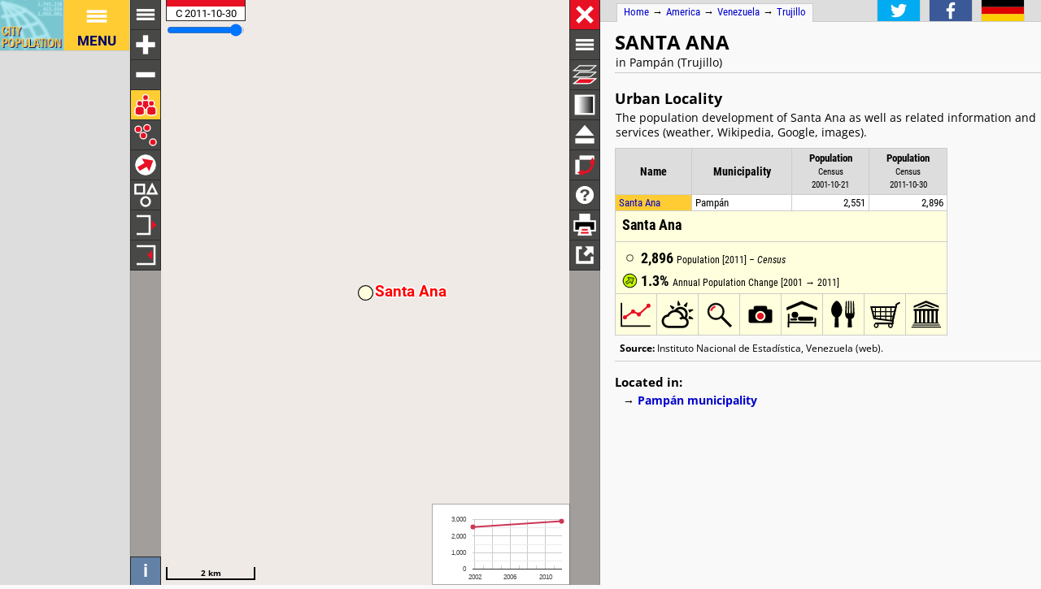

--- FILE ---
content_type: text/html; charset=UTF-8
request_url: http://citypopulation.de/en/venezuela/trujillo/pamp%EF%BF%BD%EF%BF%BDn/211304__santa_ana/
body_size: 2337
content:
<!DOCTYPE html>
<html lang="en">
<head itemscope="" itemtype="https://schema.org/WebPage">
<meta charset="utf-8">
<meta name="description" itemprop="description" content="Santa Ana (Pampán, Trujillo, Venezuela) with population statistics, charts, map, location, weather and web information.">
<title itemprop="name">Santa Ana (Pampán, Trujillo, Venezuela) - Population Statistics, Charts, Map, Location, Weather and Web Information</title>
<meta name="author" itemprop="author" content="Thomas Brinkhoff: City Population, http://www.citypopulation.de">
<link rel="shortcut icon" href="/favicon.ico">
<link rel="licence" itemprop="license" href="http://creativecommons.org/licenses/by/4.0/">
<script>var pagemode = 'citypop'; var pageid = 'venezuela-trujillo'; var pagelang = 'en'; var pagelabel = "Trujillo"; var popDate = 'C 2011-10-30'; var popcolnum  = 2; var start_x = -70.335; var start_y = 9.468; var start_level = 12; var swap_width = 990; var hor_percent = 45; var vert_percent = 40; var swap = 'true'; var mapcopyright = 'OSM'; var objid = '211304'; var objtype = 'city'; var retrieveall = 0; var lat = ''; var lng = ''; var startmap = 'street'; var edit_mode = ''; var placeLocale = 'es'; var nativeName = false; var wikiFromWD = true; var areaSupport = false;</script>
<script src="/js/countries/venezuela.js"></script>
<script src="/jquery/jquery-3.7.1.min.js"></script>
<script src="/js/cp_data_m.js"></script>
<script src="/js/cp_phpbase_v3.js"></script>
<script>load_resources()</script>
<script src="/js/cp_menu.js"></script>
<style>
article#table {	top: 40%; }
div#citymap { height: 40%; }
@media all and (min-width: 990px) {
	article#table { top: 26px; left: calc(180px + 45%); }
	div#citymap { height: auto; bottom: -1px; width: 45% }
	header.citypage { left: calc(180px + 45%) }
	div#headline { left: calc(162px + 45%) }
}
</style>
</head>
<body onload="init_data(); start_maps()" itemscope="" itemtype="http://schema.org/City">
<script>writeMenu('en','placepage','venezuela-trujillo','211304')</script>

<div class="mobiadv">
	<script>show_mobiadv()</script>
</div>
<div id="headline" class="hor">
	<div id="orient">
		<a href="/">Home</a> &#8594; <span itemprop="containedIn" itemscope="" itemtype="http://schema.org/Continent"><a itemprop="url" href="/en/america/"><span itemprop="name">America</span></a></span> &#8594; <span itemprop="containedIn" itemscope="" itemtype="http://schema.org/Country"><a itemprop="url" href="/en/venezuela/"><span itemprop="name">Venezuela</span></a></span> &#8594; <span itemprop="containedIn" itemscope="" itemtype="http://schema.org/AdministrativeArea"><a itemprop="url" href="/en/venezuela/trujillo/"><span itemprop="name">Trujillo</span></a></span>
	</div>
	<div id="social">
		<div class="changelang"><a href="javascript:cp.changePageLang('en','de')"><img src="/images/icons/de.svg" title="Deutsch" alt=""></a></div>
	</div>
</div>
<div id="inforowdiv" class="info" style="display:none"></div>
<article class="cpage swapped" id="table">
<header class="citypage">
<a href="javascript:openMap()"><img id="smap" title="Show Map" alt="Show Map" src="/images/smaps/venezuela-cities.png"></a>
<h1><span itemprop="name">Santa Ana</span></h1><p>in Pampán (Trujillo)</p>
</header>
<script>handleArticleResize()</script>
<section id="adminareas">
</section>
<section id="citysection">
<h2><span class="noviz">Contents: </span>Urban Locality</h2> <p>The population development of Santa Ana as well as related information and services (weather, Wikipedia, Google, images).</p>
<table id="ts" class="data">
<colgroup><col data-width="0"><col data-width="380"><col data-width="250"><col data-width="0"><col style="visibility:collapse"></colgroup>
<thead>
<tr id="tsh"><th class="rname" data-coltype="name" onclick="javascript:sort('ts',0,false)"><a href="javascript:sort('ts',0,false)">Name</a></th>
<th class="radm rarea" data-coltype="adm" onclick="javascript:sort('ts',1,false)"><a href="javascript:sort('ts',1,false)">Municipality</a></th><th class="rpop" data-coltype="pop" data-coldate="2001-10-21" data-colhead="C 2001-10-21" onclick="javascript:sort('ts',2,true)"><a href="javascript:sort('ts',2,true)">Population</a><br><span class="unit">Census<br>2001-10-21</span></th><th class="rpop" data-coltype="pop" data-coldate="2011-10-30" data-colhead="C 2011-10-30" onclick="javascript:sort('ts',3,true)"><a href="javascript:sort('ts',3,true)">Population</a><br><span class="unit">Census<br>2011-10-30</span></th><th data-coltype="other" class="sc">&nbsp;</th></tr>
</thead>
<tbody>
<tr onclick="javascript:sym('211304')"><td class="rname" id="i211304" data-wiki="Santa Ana, Trujillo" data-wd="Q16675611"><span itemprop="name"><a href="javascript:sym('211304')">Santa Ana</a></span></td><td class="radm rarea">Pampán</td><td class="rpop">2,551</td><td class="rpop">2,896</td><td class="sc"><a itemprop="url" href="/en/venezuela/trujillo/pampán/211304__santa_ana/">&#8594;</a></td></tr>
</tbody>
</table>
</section>
<section id="sourcesection">
<p class="source"><strong>Source:</strong> Instituto Nacional de Estadística, Venezuela (web).</p>
</section>
<script>var addMapData = []; var addMapMetadata = []</script>
<hr id="prevlinks">
<section class="relI">
<h3>Located in:</h3>
<ul>
<li><a href="/en/venezuela/admin/trujillo/2113__pampán/">Pampán municipality</a></li>
</ul></section>
<div id="advhor">
	<script>show_adv('h');</script>
</div>
<script>writeFooter('2017-06-25')</script>
</article>

<div id="citymap" itemprop="geo" itemscope="" itemtype="http://schema.org/GeoCoordinates">
	<meta itemprop="latitude" content="9.468">
	<meta itemprop="longitude" content="-70.335">
	<div id="mapcontainer">
	<div id="mapdiv">
		 <div id="maplconrl"></div>
		 <div id="maprconrl"></div>
	 </div>
	</div>
</div>
<div id="alert"></div>
<div id="helpdiv"></div>
<div id="adv">
	<script>show_adv();</script>
</div>

<script>
	var startChartID = "211304"; var startChartType = "city";
	var minlat = 0; var minlng = 0; var maxlat = 0; var maxlng = 0;
	var adminNum = 0; var cityNum = 1;
	if (cp.getVizMode() == cp.VIZMODE_DESKTOP) cp.social.addSocial(false)
</script>
</body>
</html>
<!-- create time: 0.0017290115356445 countries -->


--- FILE ---
content_type: text/html; charset=UTF-8
request_url: http://citypopulation.de/proc/retrieve_places.php?reqid=1&pageid=venezuela-trujillo&cityid=211304&cache=
body_size: 211
content:
{"reqid":"1","cn":2,"cols":["C 2001-10-21","C 2011-10-30"],"objs":[{"id":"211304","name":"Santa Ana","adm":"Pampán","status":"Urban Locality","area":null,"pop":[2551,2896],"data":[],"wiki":"Santa Ana, Trujillo"}],"v":[44083,-53997,-7269,866,100000,-2658]}

--- FILE ---
content_type: text/html; charset=UTF-8
request_url: http://citypopulation.de/proc/retrieve_area4php.php?reqid=2&pageid=venezuela-trujillo&type=c&id=211304
body_size: 43
content:
{"reqid":"2","objs":[]}

--- FILE ---
content_type: text/html; charset=utf-8
request_url: https://www.google.com/recaptcha/api2/aframe
body_size: 267
content:
<!DOCTYPE HTML><html><head><meta http-equiv="content-type" content="text/html; charset=UTF-8"></head><body><script nonce="DJFH4R8Dh0G-wnintFEDxA">/** Anti-fraud and anti-abuse applications only. See google.com/recaptcha */ try{var clients={'sodar':'https://pagead2.googlesyndication.com/pagead/sodar?'};window.addEventListener("message",function(a){try{if(a.source===window.parent){var b=JSON.parse(a.data);var c=clients[b['id']];if(c){var d=document.createElement('img');d.src=c+b['params']+'&rc='+(localStorage.getItem("rc::a")?sessionStorage.getItem("rc::b"):"");window.document.body.appendChild(d);sessionStorage.setItem("rc::e",parseInt(sessionStorage.getItem("rc::e")||0)+1);localStorage.setItem("rc::h",'1769043281020');}}}catch(b){}});window.parent.postMessage("_grecaptcha_ready", "*");}catch(b){}</script></body></html>

--- FILE ---
content_type: image/svg+xml
request_url: http://www.citypopulation.de/images/icons/tweet.svg
body_size: 863
content:
<svg height="512" viewBox="-256 0 1024 512" width="1024" xmlns="http://www.w3.org/2000/svg"><rect x="-256" height="512" width="1024" fill="#00abf1"/><path d="M456.0000005 131.94143215c-14.71678187 6.53070494-30.52721568 10.93793784-47.12774564 12.92381684 16.93529242-10.1563526 29.9498923-26.243391 36.08058446-45.39719395-15.85582533 9.40455555-33.42376205 16.2260499-52.12081284 19.90843697-14.9607613-15.9522823-36.29619418-25.91430246-59.89269215-25.91430246-45.3248512 0-82.07212362 36.7472724-82.07212362 82.06644967 0 6.4299925.72768282 12.6897668 2.129146 18.7041432-68.20785123-3.4313152-128.67077435-36.0947693-169.14724383-85.75309218-7.06547378 12.12095433-11.110993 26.2136028-11.110993 41.26231017 0 28.47183092 14.48273185 53.58610784 36.50471147 68.30288972-13.4458193-.42838247-26.09728703-4.11644347-37.16998094-10.2613205-.00425545.33759944-.00425545.68370978-.00425545 1.02982012 0 39.75871606 28.29026484 72.92431385 65.8276334 80.476328-6.88674468 1.86530776-14.1394585 2.87526908-21.61487444 2.87526908-5.2952045 0-10.43153868-.5290949-15.43737224-1.47664288 10.4400496 32.5967853 40.75023708 56.32662086 76.6535109 56.98905336-28.07891056 22.0148872-63.46585586 35.13587345-101.92382118 35.13587345-6.61723252 0-13.14935595-.39008338-19.5736745-1.15748376 36.32598235 23.29436068 79.46069272 36.8820285 125.80259767 36.8820285 150.94382582 0 233.4911419-125.04796367 233.4911419-233.49114192 0-3.5660713-.08227212-7.1023544-.23405002-10.62445265 16.02178808-11.5734191 29.94421835-26.02068884 40.94031407-42.48078878z" fill="#fff"/></svg>

--- FILE ---
content_type: image/svg+xml
request_url: http://www.citypopulation.de/images/icons/print.svg
body_size: 348
content:
<?xml version="1.0" ?>
<svg version="1.1" xmlns="http://www.w3.org/2000/svg" xmlns:xlink="http://www.w3.org/1999/xlink" viewBox="-17 -17 34 34" width="250px" height="250px">
<metadata>Copyright by Thomas Brinkhoff (http://www.citypopulation.de/)</metadata>
<rect style="stroke:#fff; stroke-width:2; fill:#000;" x="-12" y="-4.5" width="24" height="11" />
<g style="stroke:#fff; stroke-width:0.5; fill:#fff;">
	<rect x="-6" y="-13" width="12" height="9" />
	<path d="M -6 2 l 12 0 2 10 -16 0 z" />
</g>
<g style="stroke:#e81123; stroke-width:2; fill:#e81123;">
	<path d="M -3.5 5.5 l 7 0" />
	<path d="M -4.5 9 l 9 0" />
</g>

</svg>

--- FILE ---
content_type: image/svg+xml
request_url: http://citypopulation.de/images/icons/wiki.svg
body_size: 952
content:
<?xml version="1.0"?>
<svg xmlns:svg="http://www.w3.org/2000/svg" xmlns="http://www.w3.org/2000/svg" version="1.1" width="120" height="120" viewBox="-20 -20 160 160">
  <g transform="translate(-365,-766)" stroke="#000" stroke-width="1.5" fill="#000" >
    <path d="m 412.98736,806.72288 c 0,0 -1.468,-2.984 -1.968,-3.976 -3.336,-6.612 -3.264,-6.964 -6.636,-7.408 -0.944,-0.124 -1.432,-0.244 -1.432,-0.712 v -2.092 l 0.284,-0.204 c 6.092,-0.008 19.648,-0.008 19.648,-0.008 l 0.52,0.172 v 2.084 c 0,0.476 -0.34,0.72 -1.032,0.72 l -1.424,0.204 c -3.6,0.28 -3.012,1.752 -0.62,6.516 l 22.708,46.46 0.776,0.212 20.16,-47.844 c 0.7,-1.928 0.592,-3.296 -0.308,-4.1 -0.904,-0.784 -1.54,-1.248 -3.876,-1.344 l -1.892,-0.096 c -0.232,0 -0.452,-0.084 -0.664,-0.24 -0.208,-0.148 -0.316,-0.344 -0.316,-0.58 v -1.992 l 0.288,-0.204 c 5.68,0 22.776,0 22.776,0 l 0.232,0.204 v 1.992 c 0,0.54 -0.308,0.812 -0.916,0.812 -2.984,0.132 -5.196,0.78 -6.628,1.936 -1.436,1.164 -2.556,2.768 -3.36,4.852 0,0 -18.54,42.436 -24.884,56.54 -2.428,4.624 -4.816,4.2 -6.916,-0.132 -4.436,-9.136 -16.928,-36.852 -16.928,-36.852 l -7.592,-14.92 z"/>
    <path d="m 449.37136,792.29888 c 0,0 -12.812,-0.04 -18.516,0 l -0.284,0.204 v 1.984 c 0,0.244 0.104,0.436 0.312,0.584 0.212,0.156 0.428,0.236 0.66,0.236 l 0.916,0.1 c 2.332,0.096 3.404,0.708 3.724,1.092 0.556,0.68 0.832,1.416 -0.516,4.356 l -23.92,47.708 -0.628,-0.164 c 0,0 -17.132,-36.124 -22.092,-48.208 -0.516,-1.252 -0.748,-2.18 -0.748,-2.752 0,-1.228 1.108,-1.892 3.324,-1.984 l 2.584,-0.108 c 0.684,0 1.032,-0.264 1.032,-0.812 v -1.984 l -0.232,-0.204 c 0,0 -20.52,-0.024 -24.76,0 l -0.232,0.204 v 2.084 c 0,0.376 0.476,0.608 1.432,0.712 2.604,0.14 4.316,0.556 5.14,1.248 0.82,0.7 1.688,2.468 2.84,5.224 6.228,14.96 19.46,41.656 25.904,56.86 1.856,4.152 4.188,4.796 7.02,-0.128 4.904,-9.096 18.2,-36.872 18.2,-36.872 l 10.472,-19.584 c 1.22,-2.068 2.396,-3.912 2.992,-4.772 1.092,-1.572 1.704,-1.868 4.688,-2.008 0.608,0 0.916,-0.272 0.916,-0.82 v -1.984 l -0.228,-0.212 z"/>
  </g>
</svg>


--- FILE ---
content_type: image/svg+xml
request_url: http://www.citypopulation.de/images/icons/change.svg
body_size: 312
content:
<?xml version="1.0" ?>
<svg version="1.1" xmlns="http://www.w3.org/2000/svg" xmlns:xlink="http://www.w3.org/1999/xlink" viewBox="-20 -20 40 40" width="250px" height="250px">
<metadata>Copyright by Thomas Brinkhoff (http://www.citypopulation.de/)</metadata>
<circle stroke="#fff" stroke-width="1" fill="#fff" cx="0" cy="0" r="13.7" />
<g transform="rotate(-30)">
	<path fill="#e81123" stroke="none" d="M -11 -3 l 11 0 l 0 -7 l 12 10 l -12 10 l 0 -7 l -11 0 Z" />
</g>
</svg>

--- FILE ---
content_type: image/svg+xml
request_url: http://citypopulation.de/images/icons/mapindex.svg
body_size: 1088
content:
<?xml version="1.0" ?>
<svg height="250px" version="1.1" viewBox="-5 -5 26 26" width="250px" xmlns="http://www.w3.org/2000/svg" xmlns:xlink="http://www.w3.org/1999/xlink">
<g fill="none" fill-rule="evenodd" stroke="none" stroke-width="0">
<g fill="#fff" transform="translate(-95.5, -192.5)">
<path d="M109.501837,203 C109.761831,202.376536 109.927507,201.703935 109.981055,201 L107.990159,201 C107.962638,201.696921 107.87799,202.367894 107.743941,203 Z M109.981055,200 C109.927507,199.296065 109.761831,198.623464 109.501837,198 L107.743941,198 C107.87799,198.632106 107.962638,199.303079 107.990159,200 Z M108.978182,197 L107.480972,197 C107.189886,196.082206 106.787884,195.277205 106.30471,194.634576 C107.401057,195.159772 108.327266,195.983299 108.978182,197 Z M100.69529,194.634576 C99.598943,195.159772 98.6727338,195.983299 98.0218178,197 L99.5190279,197 C99.8101136,196.082206 100.212116,195.277205 100.69529,194.634576 Z M97.4981633,198 C97.2381694,198.623464 97.0724932,199.296065 97.0189448,200 L99.0098414,200 C99.0373616,199.303079 99.1220101,198.632106 99.2560585,198 Z M97.0189448,201 C97.0724932,201.703935 97.2381694,202.376536 97.4981633,203 L99.2560585,203 C99.1220101,202.367894 99.0373616,201.696921 99.0098414,201 Z M98.0218178,204 C98.6727338,205.016701 99.598943,205.840228 100.69529,206.365424 C100.212116,205.722795 99.8101136,204.917794 99.5190279,204 Z M96,200.500019 L96,200 L96.0164023,200 C96.2628142,196.256247 99.2562471,193.262814 103,193.016402 L103,193 L103.49996,193 L103.499978,193 L104,193 L104,193.016402 C107.743753,193.262814 110.737186,196.256247 110.983598,200 L111,200 L111,200.499981 L111,201 L110.983598,201 C110.737186,204.743753 107.743753,207.737186 104,207.983598 L104,208 L103.5,208 L103,208 L103,207.983598 C99.2562471,207.737186 96.2628142,204.743753 96.0164023,201 L96,201 Z M106.30471,206.365424 C107.401057,205.840228 108.327266,205.016701 108.978182,204 L107.480972,204 C107.189886,204.917794 106.787884,205.722795 106.30471,206.365424 Z M106.44979,197 C105.913005,195.442969 105.028624,194.339053 104,194.065826 L104,197 Z M103,194.065826 C101.971376,194.339053 101.086995,195.442969 100.55021,197 L103,197 L103,194.065826 L103,194.065826 Z M103,204 L103,206.934175 C101.971341,206.660934 101.08695,205.556982 100.55021,204 Z M104,206.934175 L104,204 L106.44979,204 C105.91305,205.556982 105.028659,206.660934 104,206.934175 Z M106.731758,203 L104,203 L104,201 L106.989799,201 C106.960969,201.703915 106.871755,202.376544 106.731758,203 Z M103,201 L103,203 L100.268242,203 C100.128245,202.376544 100.039031,201.703915 100.010201,201 Z M106.989799,200 L104,200 L104,198 L106.731758,198 C106.871755,198.623456 106.960969,199.296085 106.989799,200 Z M103,198 L103,200 L100.010201,200 C100.039031,199.296085 100.128245,198.623456 100.268242,198 Z M103,198"/>
</g></g>
</svg>

--- FILE ---
content_type: image/svg+xml
request_url: http://citypopulation.de/images/icons/mapindex/icon.svg?pagetype=placepage&pageid=venezuela-trujillo&objid=211304&mode=desktop&ts=1769043277067
body_size: 268
content:
<?xml version="1.0" ?><svg version="1.1" width="40px" height="40px" xmlns="http://www.w3.org/2000/svg" xmlns:xlink="http://www.w3.org/1999/xlink"><metadata>venezuela-trujillo 1769043277067</metadata><g fill="none" stroke="none" stroke-width="0"></g></svg>
